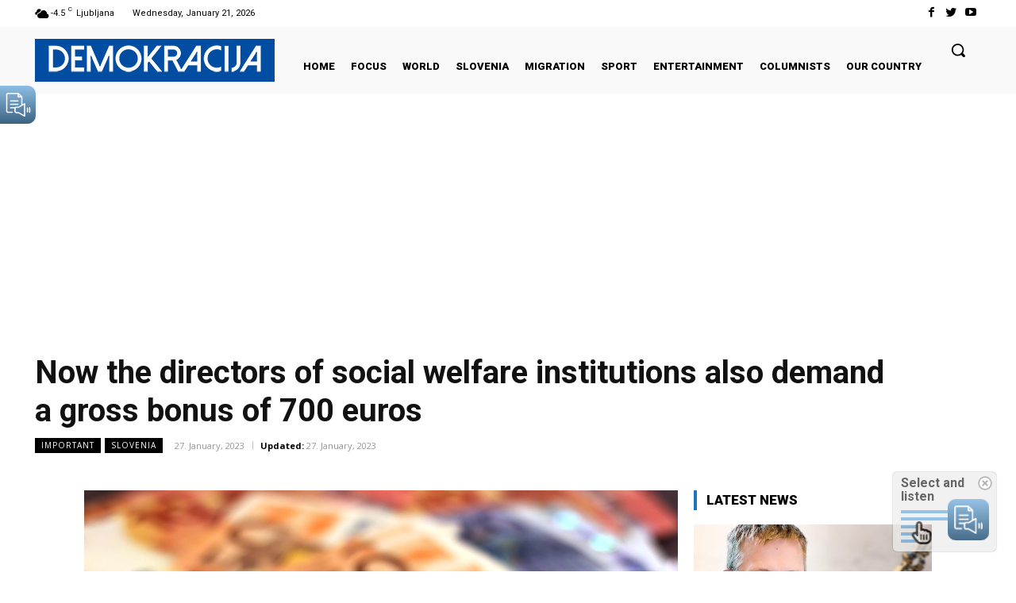

--- FILE ---
content_type: text/html; charset=UTF-8
request_url: https://demokracija.eu/wp-admin/admin-ajax.php?td_theme_name=Newspaper&v=12.3.1
body_size: 41
content:
{"44614":12}

--- FILE ---
content_type: text/html; charset=utf-8
request_url: https://accounts.google.com/o/oauth2/postmessageRelay?parent=https%3A%2F%2Fdemokracija.eu&jsh=m%3B%2F_%2Fscs%2Fabc-static%2F_%2Fjs%2Fk%3Dgapi.lb.en.2kN9-TZiXrM.O%2Fd%3D1%2Frs%3DAHpOoo_B4hu0FeWRuWHfxnZ3V0WubwN7Qw%2Fm%3D__features__
body_size: 162
content:
<!DOCTYPE html><html><head><title></title><meta http-equiv="content-type" content="text/html; charset=utf-8"><meta http-equiv="X-UA-Compatible" content="IE=edge"><meta name="viewport" content="width=device-width, initial-scale=1, minimum-scale=1, maximum-scale=1, user-scalable=0"><script src='https://ssl.gstatic.com/accounts/o/2580342461-postmessagerelay.js' nonce="T9jV6e158AzYg1aw8xRVGg"></script></head><body><script type="text/javascript" src="https://apis.google.com/js/rpc:shindig_random.js?onload=init" nonce="T9jV6e158AzYg1aw8xRVGg"></script></body></html>

--- FILE ---
content_type: text/html; charset=utf-8
request_url: https://www.google.com/recaptcha/api2/aframe
body_size: 268
content:
<!DOCTYPE HTML><html><head><meta http-equiv="content-type" content="text/html; charset=UTF-8"></head><body><script nonce="LxkMFzJ-WZ7O7Ylrxts3RQ">/** Anti-fraud and anti-abuse applications only. See google.com/recaptcha */ try{var clients={'sodar':'https://pagead2.googlesyndication.com/pagead/sodar?'};window.addEventListener("message",function(a){try{if(a.source===window.parent){var b=JSON.parse(a.data);var c=clients[b['id']];if(c){var d=document.createElement('img');d.src=c+b['params']+'&rc='+(localStorage.getItem("rc::a")?sessionStorage.getItem("rc::b"):"");window.document.body.appendChild(d);sessionStorage.setItem("rc::e",parseInt(sessionStorage.getItem("rc::e")||0)+1);localStorage.setItem("rc::h",'1769022097703');}}}catch(b){}});window.parent.postMessage("_grecaptcha_ready", "*");}catch(b){}</script></body></html>